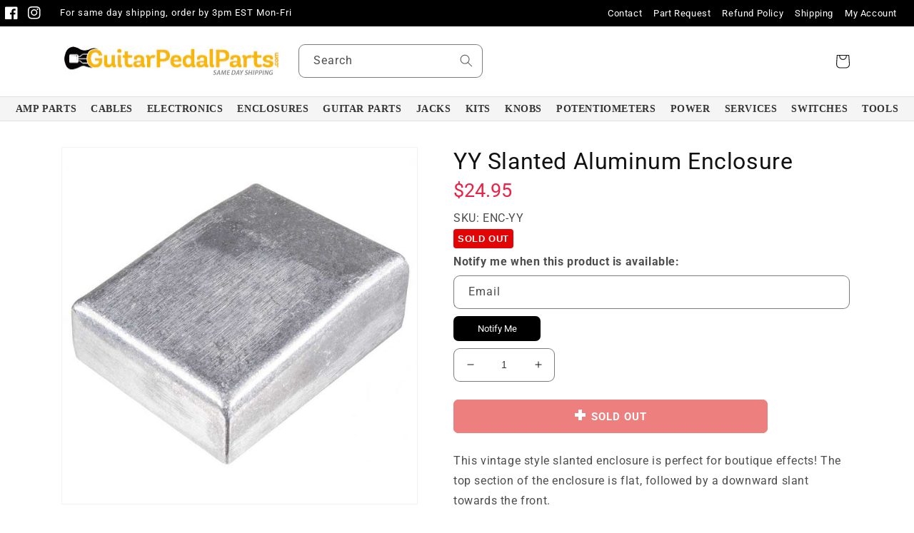

--- FILE ---
content_type: application/javascript; charset=utf-8
request_url: https://searchanise-ef84.kxcdn.com/templates.0w4b8g5b5o.js
body_size: 964
content:
Searchanise=window.Searchanise||{};Searchanise.templates={Platform:'shopify',StoreName:'Guitar Pedal Parts',AutoSpellCorrection:'N',AutocompleteDescriptionStrings:3,AutocompleteShowProductCode:'N',AutocompleteItem:'<li class="snize-ac-odd snize-product ${product_classes}" data-original-product-id="${original_product_id}" id="snize-ac-product-${product_id}"><a href="${autocomplete_link}" class="snize-item clearfix" draggable="false"><span class="snize-thumbnail"><img src="${image_link}" alt="${autocomplete_image_alt}" class="snize-item-image ${additional_image_classes}" style="max-width:70px;max-height:70px;" border="0"></span><span class="snize-overhidden">${autocomplete_product_ribbons_html}<span class="snize-title">${title}</span>${autocomplete_product_code_html}${autocomplete_product_attribute_html}<span class="snize-description">${description}</span>${autocomplete_prices_html}${autocomplete_in_stock_status_html}${reviews_html}</span></a></li>',AutocompleteResultsHTML:'<div style="text-align: center;"><a href="#" title="Exclusive sale"><img src="https://www.searchanise.com/images/sale_sign.jpg" style="display: inline;" /></a></div>',AutocompleteNoResultsHTML:'<p>Sorry, nothing found for [search_string].</p><p>Try some of our <a href="#" title="Bestsellers">bestsellers →</a>.</p>',LabelAutocompleteSku:'SKU',ResultsShow:'Y',ResultsItemCount:50,ResultsShowActionButton:'N',ResultsShowFiltersInTopSection:'N',ResultsDescriptionStrings:0,ResultsUseAsNavigation:'links',SmartNavigationDefaultSorting:'title:asc',SmartNavigationOverrideSeo:'Y',ShowBestsellingSorting:'Y',ShowDiscountSorting:'Y',LabelResultsOutOfStock:'Sold Out',LabelResultsSku:'SKU',CategorySortingRule:"searchanise",Redirects:{"https:\/\/guitarpedalparts.com\/pages\/search-results-page?collection=integrated-circuits-ics":["opamp","op amp"],"https:\/\/guitarpedalparts.com\/pages\/search-results-page?collection=wire":["wire","wiring"],"https:\/\/guitarpedalparts.com\/pages\/search-results-page?collection=switches-momentary":["momentary switch","momentary"],"https:\/\/guitarpedalparts.com\/pages\/search-results-page?collection=foot-switches":["foot switch","footswitch","stomp switch","stompfoot switch"],"https:\/\/guitarpedalparts.com\/pages\/search-results-page?collection=potentiometers":["potentiometer","potentiometers"],"https:\/\/guitarpedalparts.com\/pages\/search-results-page?collection=knobs":["knob","knobs"],"https:\/\/guitarpedalparts.com\/pages\/search-results-page?collection=led-foot-switches":["glow","glowing"]},ColorsCSS:'div.snize li.snize-product span.snize-title { color: #0288D1; }div.snize li.snize-category span.snize-title { color: #0288D1; }div.snize li.snize-page span.snize-title { color: #0288D1; }div.snize div.slider-container.snize-theme .back-bar .pointer { background-color: #0288D1; }div.snize ul.snize-product-filters-list li:hover span { color: #0288D1; }div.snize li.snize-no-products-found div.snize-no-products-found-text span a { color: #0288D1; }div.snize .snize-button { background-color: #0288D1; }#snize-modal-product-quick-view .snize-button { background-color: #0288D1; }'}

--- FILE ---
content_type: application/javascript; charset=utf-8
request_url: https://searchanise-ef84.kxcdn.com/preload_data.0w4b8g5b5o.js
body_size: 10288
content:
window.Searchanise.preloadedSuggestions=['3pdt foot switch','pedal knobs','100nf capacitor','10k resistor','1m resistor','100k resistor','1uf capacitor','1k resistor','1/4 mono jack','1n5817 diode','fluted knob','dc jack','a100k potentiometer','5mm led','pedal enclosure','100uf capacitor','100k potentiometer','1n4148 diode','10uf capacitor','b100k potentiometer','125b enclosure','47uf capacitor','10nf capacitor','4k7 resistor','22nf capacitor','47k resistor','5mm led bezel','1n4001 diode','470k resistor','22k resistor','47nf capacitor','pcb board','33k resistor','2n3904 transistor','4.7k resistor','guitar knobs','b10k potentiometer','1n914 diode','magpie aluminum knob','dpdt foot switch','spst momentary soft touch foot switch','10k potentiometers','led ring','100nf film capacitor','500k potentiometer','220k resistor','100p capacitor','22uf capacitor','4.7uf capacitor','led 3mm','01uf capacitor','50k potentiometers','6.8k resistor','npn transistor','b50k potentiometer','toggle switch','germanium diode','rubber feet','spdt on-off-on toggle switch','1uf film capacitor','film capacitors','022uf capacitor','strip board','220nf capacitor','2.2uf electrolytic','3mm led','power jack','pedal potentiometers','guitar pedal kits','100pf capacitors','1/4 stereo jack','transistor socket','0.1uf capacitor','1m potentiometer','047uf capacitor','470r resistor','9v jack','16mm potentiometer','1nf capacitor','47uf electrolytic','3pdt foot switch with led ring wired','470nf capacitor','2.2uf capacitor','film capacitor','a500k potentiometer','mono jack','trim pot','buffer pcb','input output jack','1k potentiometer','68k resistor','ic socket','470pf capacitor','2n5088 transistor','22 ga wire','2m2 resistor','15k resistor','input jack','a1m potentiometer','op amps','perf board','1n capacitor','b25k potentiometer','dpdt toggle switch','1uf electrolytic capacitor','wah parts','aluminum knob','stereo jack','metal film resistor','bread board','1n34a germanium','b500k potentiometer','2.2m resistor','12k resistor','10nf film capacitor','3pdt foot switch with led ring','100r resistor','470 ohm resistor','100k linear potentiometers','spst foot switch','chicken head knob','led bezel','pointer knob','10uf electrolytic','trs jack','100uf electrolytic capacitor','2k resistor','4.7nf capacitor','spdt on-on','ic tl072','220pf capacitor','2.2nf capacitor','25k potentiometer','500k audio taper','47pf capacitor','orange drop','b250k potentiometer','1n34a germanium diode','250k potentiometer','b5k potentiometer','2.1mm dc jack','ceramic capacitor','d shaft','10n capacitor','pedal kits','pedal knob','battery snap','22uf electrolytic','orange drop capacitors','wah enclosure','1 uf capacitor','guitar pedal parts','1/4 round shaft knobs','1.5k resistor','led foot switch ring','breadboard kit','momentary spdt foot switch','b1k potentiometer','2k2 resistor','d shaft knob','2m metal film resistor','tl072cp dual','8k2 resistor','001uf capacitor','9v power supply','33nf capacitors','10k trimpot','1590bb aluminum','50k trimpot','100k logarithmic potentiometer','20k resistor','1u capacitor','3.3k resistor','enclosure screws','10uf electrolytic capacitor','dip switch','vero board','fluted knobs','2.2k resistor','330k resistor','4k7 1/4w metal film resistor','3mm red led','capacitor 47nf','3pdt switch','red led','battery clip','10m resistor','150k resistors','pedal kit','16mm potentiometer round shaft right angle pcb pins','circuit board','box film capacitor','2n5088 npn','20k potentiometers','220nf box film','10k pot','100uf electrolytic','latching switch','27k resistor','3.3nf capacitor','hookup wire','dust cover','20uf capacitor','jumper wires','100 ohm resistor','39k resistor','pt2399 echo','5k potentiometer','2n2222a npn','mpsa13 transistor','electrolytic capacitor','spst momentary soft','dual op amp','latching foot switch','3k3 resistors','b1m pot','6k8 resistor','a10k pot','9v battery snap connectors','spdt switch','small pointer knob','1590b enclosure','a250k potentiometer','560k resistor','momentary switches','6.8k metal film resistor','foot switch','500k linear','pedal switch','2.1mm dc power jack','stomp foot switch','ic tl074','mirror knob','470pf ceramic','spst momentary','330r resistor','30pf capacitor','1k5 1/4w metal film resistor','22nf film capacitor','5k resistor','100k pot','chicken head','4pdt foot switch','1590xx enclosure','lm741cn op amp','390k resistor','normally closed','500k pot','ne5532 chip','mxr knob','boss pedals','small fluted knob','dust cover 16mm','10 uf capacitor','10u capacitor','8.2k resistors','1590a enclosure','1.8k resistor','b10k 16mm','foot switch cap','10k linear potentiometers','033uf capacitor','2m resistor','dpdt switch','on off on','6.8nf capacitor','680 ohm resistor','guitar knob','51k resistor','560r 1/4w metal film resistor','pointer knobs','guitar pedal knobs','100u capacitor','47r 1/4w metal film resistor','solder solder','56k resistor','220uf electrolytic','rc4558p dual','ceramic disc capacitor','treble bleed','a100k volume','stand offs','klon kit','buffer kits','20k trimpot','47uf electrolytic capacitor','220r resistor','volume pedal','9v battery','solder wire','1n4007 diode','electronics parts','82k resistor','pink knob','6mm knob','true bypass','0.1uf film capacitor','50k pot','78l05 voltage regulator','rubber feet pedal','330pf capacitors','transistor sockets','22uf electrolytic capacitor','1590b black','100 nf capacitors','dunlop crybaby','dc jack external nut','47k 1/4w metal film resistor','820r resistor','150pf capacitors','soft touch switch','b100k 16mm','fuzz face','1k5 resistor','1n4742 diode','magpie knob','1n270 germanium','tl071 single','3mm led bezel','dc power jack','zener diodes','spin fv-1','voltage regulator','22pf capacitors','wah potentiometers','cts potentiometer','buffer circuit','red knob','trs cable','mini switch','100nf capacitors','large knob','1/4 input jack','1n34a diode','clear knob','audio transformer','white knob','1k linear taper','100pf ceramic','spst normally closed','150k resistor','soldering iron','4pdt toggle','black knob','b100k 16mm potentiometer','tap tempo','led foot switch','47nf film','hammond enclosure','foot pedal','amp knobs','25k trimpot','schottky diode','diy kit','680k resistor','560 ohm resistor','120k 1/4w metal film resistor','220uf capacitors','led 5mm','spst momentary soft touch foot switch normally open','dpdt momentary switches','a 50k','68k metal film resistor','3.9k resistor','switchcraft jack','mxr knobs','3pdt pcb','jack nut','led switch','5.6k resistor','glow in the dark','1n4002 diode','shrink wrap','22n capacitor','switch tip','spst latching','green knob','1000uf capacitors','4.7nf film capacitor','boss screw','pcb potentiometer','led light','dc jack internal nut','cream knob','a100k 16mm potentiometer round shaft right angle pcb pins','resistor 33k','a25k pot','390 ohm resistor','guitar pedal knob','100k trimpot','purple knob','cry baby parts','npn transistors','dip socket','b50k 1/4 shaft right angle pcb pins','9k resistor','3 way switch','momentary foot switch','9 volt power jack','0022uf capacitor','pre drilled enclosure','pcb stand offs','2m2 1/4w metal film resistor','10k potentiometer','blend pot','strip board/vero','47 ohm resistor','68n film cap','47p capacitor','aluminum knobs','330 ohm resistor','1k pot','led socket','470r 1/4w metal film resistor','resistor 1k8','audio jack','on off switch','200k resistor','resistor kit','box capacitors','470uf capacitor','bass pedal kit','on on on','metal film resistors','250k audio taper','470k 1/4w metal film resistor','spdt foot switch','10n film capacitor','rat parts','patch cables','ge diode','2n2222a npn transistor','blue knob','9mm potentiometer','fluted knob white','soft switch','1/4 neutrik mono jack','wah pot','3pdt latching foot switch','metal or film','4.7uf electrolytic capacitor','wah inductor','knurled knob','alpha potentiometers','47n capacitor','2n7000 mosfet','1n5817 schottky diode','2.7k resistor','3pdt foot switch pcb pins','120k resistor','47 uf capacitor','true bypass switch','lock washers','box film capacitor box','klone overdrive','8.2k resistor','power supply','1.5m resistor','3 way toggle','22 uf capacitor','spst momentary soft touch foot switch normally closed','fuzz kit','1n film','mosfet transistor','250k pot','spst switch','trs plug','pedal foot switch','input jacks','power jacks','lm op amp','output jack','soft touch','1/4 switchcraft stereo','xlr jacks','small mirror knob','pin header','bi-color led','16 mm potentiometer','1k8 resistor 1/4w','100 pf capacitor','a10k 16mm potentiometer','3pdt board','mxr style knob','10r resistor','422k resistor','100k linear','3pdt led','16mm knob','pedal wire','zener diode','120r resistor','blue led','3mm bezel','3k9 resistor','1/4 mono audio jacks','wiring board','guitar pedal diy complete kit','fuzz face pcb','4.7k 1/4w metal film resistor','stand off','b1k 16mm potentiometer','pedal switches','125b aluminum','switching jack','l pad','470p capacitor','sozo caps','100nf capacitor film','mount xlr jacks','100pf capacitor','box film','push button','guitar pots','1.5nf capacitor','50k audio','fasel inductor','ts jack','1.2k resistor','5mm metal led bezel','yellow knob','62k resistor','1m metal film resistor','220nf film','1000pf capacitors','ohm resistor','stomp pedal switch','6mm potentiometer','volume potentiometer','50k linear','3.3n film capacitor','davies knobs','8 ohm l pad','on on switch','0068uf box','pedal feet','0047uf orange','normally open','pedal parts','mb102 breadboard power module','2k2 1/4w metal film resistor','a250k 16mm potentiometer round shaft right angle pcb pins','mini pot','8 pin socket','60v mosfet','tube screamer','b1m 16mm','cream knobs','5nf capacitor','audio taper','3pdt toggle','b25k right angle','0033uf capacitor','integrated circuit','150 ohm resistor','jack nuts','1k linear potentiometer','5k6 resistor','100k audio taper','volume potentiometers','guitar capacitor','9 volt power','20k potentiometer','1/4 mono plug','switch cover','pc mount foot switch alpha','220uf electrolytic capacitor','purple led','aluminum enclosure','capacitor kit','capacitors 1nf','1/4 stereo trs jack','gold knobs','24k resistor','silicone non-slip adhesive pad','2 2uf electrolytic capacitor','200 ohm resistor','2.2 uf capacitor','a500k 16mm','pedal box','wah pedal','boss switch','neutrik mono','orange led','boss jack','momentary spst foot switch','16k resistor','uf capacitor','22k 1/4w metal film resistor','1 m potentiometer','10k linear','pedal enclosures','reverb kit','220pf ceramic','d9e diode','metal knob','tl074 quad op amp','9v power','10k ohm resistor','pedal screws','10 k resistor','switch cap','delay pedal','104j capacitor','rc4558p dual op amp','on on on switch','d9e nos','22 gauge wire','orange knob','crystal oscillator','22k metal film resistor','9 volt jack','stereo cable','5 way switch','10k 1/4w metal film resistor','rc4558p ic','chorus kit','cloth wire','600 ohm 1:1 audio transformer','8k resistor','a100k 16mm potentiometer round shaft solder lugs','green led','0.1 uf capacitor','100k potentiometers','5k trimpot','magpie aluminum','16mm knobs','male connector','2n2222 transistor','spdt on on','les paul','1u film capacitor','nsl-32 optocoupler','15pf capacitor','15uf capacitor','pushbutton switch','fluted mirror knob','16mm pcb pot','boss rc 20','10 nf capacitor','germanium diodes','3.3m resistor','1k 1/4w metal film resistor','dc plug','150r resistor','les paul kit','mounting hardware','2k7 resistor','8 pin dip switch','resistor 1m','wima box film capacitors','220k metal film resistor','b500k potentiometers','plastic washer','1n270 germanium diode','3pdt latching foot switch solder lugs blue','25k linear potentiometer','momentary spst','transistor 2n2222','47pf ceramic','22 uf electrolytic capacitor','momentary dpdt foot switch','125b aluminum die-cast enclosure','100k audio potentiometer','knurled aluminum knob','1n5817 diode schottky 20v 1a','1 m ohm resistor','10k resistor 1/4w','les paul wiring kit','amp style knob','2k potentiometer','spring switch','b1k 16mm','patch cable','33k 1/4w metal film resistor','foot switches','20 uf cap','50k potentiometer','spst toggle','guitar cable','pre-drilled enclosure','nichicon audio 47uf','2.2n capacitor','pedal spring','foot switch led ring','pot cover','3362p trim','adhesive feet','aluminum die-cast enclosure','spdt toggle','10k trim','led diode','1032l looper','purple knobs','zener 9.1v','0047uf box','jumper wire','4pdt on-on','50k linear potentiometers','cross over','right angle','104 film capacitor','knurled pointer knob','rubber bottom','180k resistor','prototyping pcb board','b1m 16mm pcb mount pot','carbon film resistor','small fluted knobs','wah inductors','polyester film capacitors','3k3 resistor','tag board','1n4148 diodes','pcb mount','1uf orange drop','boost pedal','50k resistor','gorva s90','looper bypass','ac adapter jack','c potentiometer','25k pot','1uf capacitors','1n60p germanium','330nf film capacitor','guitar jack','pro co rat','820 ohms resistance','vintage large pointer knob','100 nf capacitor','pt2399 echo processor','lm741cn single','accutronics digital reverb','10k metal film resistor','small knob','soft touch foot switch','2k pot','mod oil tone cap','1 m trimpot','tl082cp dual','ground lug','d shaft knobs','1/4 pedal jack','bi color led','100k log','6mm shaft','680pf ceramic','33uf capacitors','b10k 16mm potentiometer round shaft right angle pcb pins','digital reverb','delay kit','bucket brigade','wiring board for 3pdt with led','copper wire','0015uf capacitor','king of tone','330uf electrolytic capacitor','split shaft','wah potentiometer','4m7 resistor','ic sockets','switchcraft mono','25 k pot','68uf capacitor','non slip pad','drilled enclosure','1 k resistor','circuit boards','electrolytic capacitors','mini toggle','1/4” round shaft knobs','500k linear taper','wah pots','1m resistor 1/4w','capacitor 15uf','30k resistor','magpie aluminum knob red','33uf electrolytic','50k log potentiometers','9v dc jack','220 ohm resistor','9v battery snap','3pdt foot','22u electrolytic capacitor','chip socket','3pdt switches','9v power supply jack','mod oil tone cap 022 μf','potentiometer cover','fluted knob black','resistor 2m2','resistor 1/4w','header pin','4pdt foot','470ohm resistor','alpha 16mm','metal film capacitor','1n4742a diode','33 ohm resistor','a10k potentiometer pcb','bb pedal enclosure','4.7 uf capacitor','1/4 jack mono','3300pf capacitor','100k b pots','1000uf electrolytic capacitor','spin fv-1 dsp multi effect reverb ic','foot switch with led','mxr style','ab pedal kit','1/4w resistor','10 k trim pot','power plug','10uf audio bi-polar electrolytic capacitor','brown knob','22 nf capacitor','led mounting','1/4 knurled shaft knobs','1m pot','build instructions','50k trim','100k 1/4w resistor','metal knobs','473 047uf film cap','330pf capacitor','2k trimpot','500k audio','stranded wire','pedal board','film cap','mono ts jack','12k metal film resistor','set screw','47pf capacitors','micro switch','10pf ceramic','10 ohm resistor','33pf capacitors','dpdt on-on','16mm right angle','2.2nf film','15n capacitor','14 pin socket','15k 1/4w metal film resistor','022uf box film capacitor','switch spdt','spdt on-off-on toggle switch solder lugs','3pdt foot switch pcb','capacitor 100nf','10k log pot','rotation potentiometers','anti log taper','pcb mounting','1/4 mono ts jack','metal mini dc jack internal nut','bottom plate','022uf capacitance','oil cap','20k pot','knobs glow','1590bb enclosure','50pf ceramic disc','british knobs','volume pot','tc electronics','light plate','soft click','pcb pin potentiometer','dpdt toggle','mn3007 bbd','carbon comp','5mm red led','2n3904 transistors','mod oil','on off pedal switch','1590a aluminum die-cast enclosure','shielded wire','smooth shaft','10u electrolytic capacitor','latching relay','150pf ceramic','1k ohm resistor','model t','4k resistor','15mm knobs','1590lb enclosure','break out','500mh inductor','wah pedal parts','foot switch pcb','screw set knob','right angle pcb','plastic knob','small knobs','22pf ceramic','9v dc battery adapter','100r film resistor','spdt toggle switches','a potentiometers','47uf 25v','stereo plug','silver knob','2.4k resistor','knob d','bc108b npn','20 uf capacitor','a500k 16mm potentiometer','capacitors 10nf','on off','dunlop crybaby replacement parts','1/4w metal film resistor','b5k 16mm','dc int bk','5n capacitor','compressor pedal kit','potentiometer right','220uf capacitor','semiconductor 78l05','spdt on-off-on','33nf capacitor','mono jacks','guitar potentiometers','9v dc','resistor 10k','500k log','distortion pedal','wire black red','spdt on-on toggle switch solder lugs','capacitor 220nf','6k8 1/4w metal film resistor','100nf film','expressive sweep','27k 1/4w metal film resistor','clear knobs','0022uf sozo 500v','led ring red','1k resistor 1/4w','10pf capacitor','led white','dpdt momentary switch','1590bb white','switch caps','78l05 regulator','w taper','anodized aluminum knob','slanted enclosure','schottky diode do-41','enclosed jack','5uf capacitor','1/4 audio jack','integrated circuits','wiring diagram','100r 1/4w metal','2 loop bypass','100k resistor 1/4w','100k trim pot','3.3uf electrolytic','gorva c65','100k log alpha potentiometer','power supply jack','500 ohm resistor','amp knob','5k potentiometers','330nf capacitor','disc capacitors','d9e nos imported germanium diode','right angle potentiometer','4k7 1/4 resistor','560r 1/4w','910k resistor','white knobs','boss switches','50k trim pot','10 n capacitor','19mm knob','momentary dpdt','1590bbs aluminum','tone capacitors','foot switch caps','100k metal film resistor 1/4w','pcb pins','3pdt momentary','250k audio taper potentiometer','1k trimpot','power switch','red knobs','hook up wire','2000ma 9v dc center negative right angle power adapter','pre bond wire','015uf capacitor','capacitor 33nf','pedal jack','68k resistor 1/4w','5mm bezel','ec 47uf','daisy chain','noise gate','5.1v zener','1m ohm resistor','b25k 16mm','220pf capacitors','3 way pedal switch','current limiting resistor','3 foot switch with led ring','b2m potentiometer','a1k pot','78l05 5v voltage regulator','guitar wire','600 audio transformer','yellow led','4.7n film capacitor','resistor pack','res 330k','2.2k 1/4w','pedal case','470uf electrolytic','semiconductor 2n5088','lead wire','enclosure backing','solid wire','fuzz pcb','9v plug','soft touch switches','pink knobs','10 k pot','9 v dc','100k linear potentiometer','breadboard jumper','knobs screws','30p capacitor','7.5k resistor','stomp foot pedal','a1m pot','diode schottky','b potentiometer','015uf orange','right angle pcb pins','47 nf capacitor','resistor 200k','magpie aluminum knob black','chorus potentiometer','knob insert','10k audio taper','metal led bezel','1/4 neutrik stereo jack','aluminum enclosure box','treble boost','pedal nuts','capacitor 680 pf','50k taper 24mm guitar amp potentiometer','1n5239b diode','large pointer knob','film resistor','capacitor 1uf','1 uf electrolytic','2nf capacitor','50pf capacitor','50 k pots','right angle 16mm','on off on toggle','guitar knobs led','dpdt on/on','switch pcb','1n4004 diode','25k audio','hex nut','neutrik stereo','push button on switches','res 10k','047uf box film','5mm led diffused','led washer','glow in the dark knob','fv-1 spin ic','brass knobs','pedal pots','500k trimpot','a500k pot','1m c potentiometer','ceramic disc','spdt latching','filter capacitor','guitar pedal feet','step bit','20mm knob','100k a potentiometer','knurled pointer','guitar input jack','pedal potentiometers 500k','instruments rc4558p','boss light','box capacitor','metal film','a10k potentiometer','1uf film','led ring washer','guitar switch','transistor mpsa13','brass sleeve','dpdt momentary','1/2w resistors','50 nf capacitor','tube amp','1 ohm resistor','100 k resistor','tl072 dual','6.8n capacitor','a100k 16mm potentiometer','6.35mm knob','long shaft pot','tr jack','bonded wire','10k b pot','27pf capacitor','fluted knob cream','3.5mm in','round enclosure','linear pot','5pf ceramic','1m 1/4w metal film resistor','toggle switches','dpdt on on','470pf capacitors','2.2 m resistor','power input','no load','boost instructions','audio power amplifier','potentiometer round shaft right angle pcb pins','rgb led','3mm led diffused','b100k 16mm potentiometer round shaft right angle pcb pins','3mm red','50k 16mm potentiometer','500k potentiometers','12k 1/4w metal film resistor','1m trimpot','2m potentiometer','dpdt relay','a250k 16mm','rat pedal casing','stereo potentiometer','5mm led clear','rat pedal','wima box','50k log','300 pf capacitor','24mm knob','drill bit','darlington transistor','a500k 3/8 cts guitar potentiometer knurled shaft','gold switch','pedal click','wah wah','metal enclosure','100 pf ceramic cap','ac jack','small enclosure','14-pin ic socket','dc power','25k linear','22n film capacitor','magpie knobs','polyester capacitors','100 uf electrolytic','b25k 16mm potentiometer','no momentary','led rings','mn3007 bbd bucket brigade delay chip','1/4 stereo plug','47k 1/4w','selector switch','10k log','dc jack plugs','10 uf electrolytic capacitor','trimpot 25k','2uf capacitor','1uf box film capacitor','wiring board for 3pdt','large knurled aluminum knob silver','bi-polar electrolytic','b1m 16mm potentiometer round shaft right angle pcb pins','usb ports','toggle switch nuts','22r resistor','1/4 mono jacks','100k audio','6k resistor','20u capacitor','100k 1/4w metal film resistor','1590bbs enclosure','guitar parts','22 ohm resistor','gold knob','15uf box film capacitor','16mm pot','res 1m','250k linear','0068uf capacitance','dpdt toggle switch on on on','log potentiometer','20k trim pot','dc jacks','wah kit','1/4 in stereo jack','resistor 1k','bypass switch','knurled shaft','1/4 round shaft','no indicator','audio grade capacitors','511k resistor','guitar pedal','1/4 trs jack','prs electronics','wah gear','green knobs','330uf 25v','amp kit','single pole double throw momentary','3k resistor','small pointer knob knurled shaft','1m potentiometers','51k metal film resistor','binding post','silicone non-slip','white enclosure','1n cap','battery connector','1.5pf capacitor','set screw knobs','resistor 100k','carbon film','3pdt latching','10k b potentiometer','1k ohm','echo processor','spst normally open','pc board','1nf film capacitor','mic stand parts','dc adapter','alligator test','680pf capacitor','2.2uf electrolytic capacitors','dust covers','a/b switch','12mm led ring','10k audio taper pot','die-cast enclosure','knobs mxr','distortion kit','3pdt with bi-color led','6.35mm knobs','case for pedal','13k resistor','soldering tip','guitar buffer','switch craft','150r resistor 1/4w','100uf 25v','47nf capacitor box','led foot','500k c','foot switch led','small fluted','magpie aluminum knobs','b200k linear','dpdt on on on','2.2nf capacitors','momentary spdt','replacement knobs','replacement screws','toggle switch tip','spdt toggle switch','alpha pot','knob knurled','500k b pot','jack plate','1/4 trs cable','style knob','mini toggle switches','1n34a diodes','witch hat','white led','pcb kit','aluminum die-cast enclosures','kill switch','9v snap','steel enclosure','pot knobs','1m linear potentiometers','1m ohm potentiometer','potentiometer pcb','power supply input','pedal pi','res 560r','potentiometer knob','chicken head knob black knurled shaft','5mm led blue','silent switch','click switch','alpha a100k','2n7000 mosfet transistor 60v','toggle switch spdt','bi-polar audio grade electrolytic capacitor','foot switch clear','dual pot','pcb pots','bi color','plastic enclosure','seismic shift','delay pcb','single op amp','0068uf capacitor','12v zener','0033uf box','250k linear potentiometers','fasel inductors','lava cable','68 ohm resistor','1uf cap','cry baby','1000pf capacitor','silent switches','enclosure feet','ts connector','10k logarithmic pot','spst toggle switch','amp style','12 mm pot','power input jack','wah/volume potentiometer','3.3k 1/4w metal film resistor','fluted knob red','5v voltage regulator','100uf nichicon audio grade electrolytic capacitor × 1','on on','momentary switch','trimpot 1m','100k a','guitar volume knob','1n4 diode','125b guitar pedal','100k log 16mm potentiometer','push on','1/4 enclosed jack','2.1mm dc','cap 10u','5k 1 resistor','pot 100k','pcb spring switch','diy pedal kit','180 ohm resistor','dc power connectors','10n cap','ec 1uf','magpie aluminum knob blue','stereo input jack','mini switches','resistor 470k','capacitor 100p','diode 1n4148','dip switching','10k ohm','stomp switch','blue led switch','blue knobs','bbd bucket','2.7k 1/4w resistor','hat knob','momentary pcb spring switch','powder coated enclosure','3mm yellow led','switch ring','250k linear taper','commonly 1590b','knobs bronze','op amp chip','guitar cables','led washers','ge transistor','resistor 470ohm','47u cap','mod kit','pcb pot','alpha 3pdt switch','momentary normally open','mirror knobs','3m3 resistor','switchcraft output jack','w pots','delay ic','mod oil tone cap 022','button cap','tone knobs','res 820r','1n5817 do-41','normally open momentary','spdt momentary','5k linear','capacitor ceramic','1pf capacitor','right angle pot','led 3pdt','trapezoidal enclosure','5k linear taper pot','4k7 resistor 1/4w','16mm right angle pcb','0022uf box','a 5k','op amp','enclosed mono jack','1590xx red','pot a100k','soft switches','5mm bezel mtl','relay switch','knob for','bare enclosure','right angle ts','9v ac adapter','audio jacks','0.1uf film','pedal rubber feet','1/4 enclosed jack lugs','a250k split shaft','1590lb aluminum die-cast enclosure black powder coated','anodized aluminum','5k trim pot','nf capacitor','47r resistor','a100k pot','16v electrolytic capacitor','1k b','3.9k 1/4w metal film resistor','500 k pot','3pdt foot switch with led ring red','res 511k','transistor 2n2222a','a100k 16mm','volume knobs','sozo capacitors','5pf capacitor','buffer kit','potentiometer 100k','4ua electrolytic','1k metal film resistor','3pdt blue','01uf sozo','latching spst','4.7n capacitor','pf capacitor','470 ohm resistors','potentiometer adapter sleeve','resistor 4k7','led red','600 ohm 1:1 audio transformer 200mw','fluted knob blue','022uf sozo 500v','5u capacitor','b10k linear','100k b','led foot switch ring red','linear taper','1m audio taper','film caps','spst momentary foot switch','1590a aluminum die-cast enclosure black powder coated','47uf capacitors','150pf box film','vintage knobs','cts 250k','led mount','foot pedal switch nut','alpha b100k','1m linear','5k pot','0047uf capacitance','shaft knob','pin socket','rubber washers','5k trim','black enclosure','5mm led red','guitar volume','1590g aluminum die-cast enclosure','a 100k','16 mm knobs','semiconductor 2n3904','3mm blue led','ne5532p ic chip dual','alpha b50k','ic chip','100u electrolytic','pot knob','switchcraft toggle','7.2mm capacitor','cd4047 monostable','bourns trim','metal box','pcb stand','a500k 16mm potentiometer round shaft right angle pcb pins','normally closed momentary switch','carling switch','wah pedal enclosure','jack mono','reverb pcb','bi-polar audio grade','1590n1 size','001uf orange drop capacitor','plastic nut','n channel','001 uf capacitor','ec 1uf gen','potentiometer knobs','boss pedal screw','knob clear','cts linear','chicken head knobs','50k audio taper','1uf 50v','power supply for mod pedal','2.2k 1/4w metal film resistor','switch orange','dc cable','adhesive pad','w20k 16mm potentiometer','resistors 100k','plastic spacers','foot switch 6 lug','component kit','9 volt battery','fuzz kits','guitar pedal pushbutton','pickup gibson','1k resistors','shielding cable','d knob','5k trim-5k potentiometers','guitar 15k resistor','20mhz crystal','10k linear potentiometer','amp feet','22uf film polyester','led hold','1uf capacitor film','pc board switch','1590b aluminum die-cast enclosure','pre drilled','magpie red','a250k pot','diffused led','5mm led diffused yellow','330pf ceramic','3.3nf film','wah pedal kit','semiconductor 1n4148','1 uf cap','20uf electrolytic','4.7 nf capacitor','b1m potentiometer','audio potentiometer','led bi-color','1n4733a diode','68pf capacitors','awg wire','1m resistors','neutrik jack','on-on-on switch','2.2 k resistor','dpdt on-on toggle switch solder lugs ×','250 k pot','033uf box','toggle switch cap','pcb sb','three way switch','round rubber feet','momentary 3pdt','b50k 16mm','double throw double pole','50k log pot','pedal bottom','100k linear taper','red wire','od1 circuit','w20k 16mm','10µf capacitor','3.3v step down buck module','100u electrolytic capacitor','22nf 63v capacitor','led knob','01 film capacitor','knurled potentiometers','lava guitar cable','4.7uf electrolytic','1n4742 zener','klone pedal','potentiometer a1m','ic chip mount','linear potentiometer','jack in','1590b aluminum die-cast enclosure × 25','kit reverb','dc in jack','the magpie','1n914 a','overdrive guitar pedal diy complete kit','gauge wire','hex screws','c pot','716p capacitors','1590b aluminum','p bass','tone pot','47n film capacitor','8-pin dip','1mohm resistance','signal diode','led potentiometers','4ua capacitors','boost pedal diy kit instructions','068uf capacitors','battery adapter','channel switch','1n270 diode','in/out jack','mini jack','wiring kit','reverb instructions','3.3 n capacitor','polypropylene capacitor','b5k 16mm potentiometer','led kit','400 hole breadboard','switch integrated led','pcb foot switch','35v capacitors','2.1mm dc plug','pot b10k','potentiometer a100k','ceramic capacitors','capacitor kits','switch for pedal','square jacks','a 25k','top hat knobs','spdt on-off','aluminum knob silver','1n4742 semiconductor','wha wha parts','9v jacks','1/4 mono audio','knob blue','distortion diy kit','3pdt latching foot switch with solder lug','25pf tolerance','spst foot switch nc','operational amplifier','speed knob','tag strip','reverse polarity','dc external','carbon resistor','bass fuzz','switchcraft ts mono jack','am knobs','dpdt foot','to electronic','5mm led diffused green','100k pots','100k ohm resistor','1.8k 1/4w 1% metal film','500k guitar potentiometers','pedal capacitors','gorva s90 aluminum enclosure black','9v led','red blue','fuzz face pot','50k logarithmic','4 pin conn header','3pdt foot switch solder lugs','kth k wh','solder iron','input output','tube pcb','mxr style large knob','1uf electrolytic','9v battery connector','switch with led rings','2k 1/4w metal film resistor','film capacitor 100nf','pedal ring and','2.7k ohm resistor','12v dc','1/4 ts jack','01uf box film capacitor','dc in','22k potentiometers','3pdt foot switch with led','tone cap','1/4 shafts knobs','blue switch','a 500k','knob white','foot switch ring','lumberg dc jack','1/4 stereo jacks','1 1/4 in stereo jack','3pdt foot switch with led ring red/blu','pedal jacks','knob pink','speaker cable','1/4 stereo cable','red switch','guitar wiring upgrade kit','ring led','trim potentiometer','alpha pots','b 10k','200v capacitor','octave fuzz','22uf electrolytic capacitors','step drill','external nut','22u capacitor','color knobs','knob red','3pdt with led','rev log','560r resistor','socket female connector','spst momentary normally closed','power amp','long shaft','strip board pcb board','2m2 resistor 1/4w','spdt momentary foot switch','volume pedal potentiometer','1n5817 schottky diode do-41','square plugs','spst switch toggle','led bezel 5mm','2n3904 semiconductor','3pdt foot switch with led ring wired green','polyester film','momentary foot switch normally open','1 film capacitor','gorva dpdt','diode nos germanium','100uf 16v','3.3uf capacitor','4pdt toggle switch','buffer pedal','100nf capacitor 104','octave kit','8 pin plug','10k ohm potentiometer','momentary normally closed','pedal board power','guitar pedal cables','1590dd aluminum','16mm potentiometers','50k linear taper pot','treble bleed potentiometers','9v power jack','mode switch','transistor switch','10nf polyester capacitors','output plug','1/4 switchcraft stereo trs jack 12b','schematic diagrams','68pf ceramic','battery clip external','electrolytic capacitor 2.2uf','150 pf cap','tl071 single op amp','1m ohm','250k audio','pedal input jack','2.2uf electrolytic capacitor','log pot','cap 1uf','alpha b10k','klon knobs','pt2399 mounting','a500k pcb','single pole double throw','audio 16mm','9v connection','input jack mono','500k a','dpdt on on switch','yellow led switch','clipping diodes','anti log','16 pin socket','2k trim','soft momentary','a100k right angle','capacitor 2uf','gorva design','10uf 35v','10k b','memory man','mxr large knobs','for a 9v power supply a 470ohm or greater resistor should be used or the leds could be damaged','dc power supply','resistor ohm','15k film','led knob\'s','allen wrench','film box','solderless led connect','0 ohm resistor','dc jack nut','rcv connect','3pdt foot switch with led ring green','cts 500k guitar','vintage capacitor','toggle caps','led solder','solder thicker','a 1k','foot switch nut','k resistor','bi-polar capacitors','mustard cap','001uf polypropylene film capacitor','3uf capacitor','1590xx aluminum die-cast enclosure black','3 position switch','pot b1k','bourns 3362p 10k','lp nut','toggle switch solder lugs','12mm potentiometers','chicken head knob cream','3pdt wiring board','latching spdt','pick up','line 6 parts','guitar pedal tremolo','100 capacitor for guitar','trimpot bourns','toggle tip','18v power jack','ac power','gold plated jacks','pot 500k','clear enclosure','snap in','white knobs guitar','capacitor 015uf','1/4 round shaft pots','6.8k 1/4w metal film resistor','tool kit','dc jack 2.1mm','red led 5mm','normally open spst','chicken knob','capacitor 47uf','guitar capacitors','10pf 50v capacitors','potentiometer a500k','ring mod','right angle pcb pins potentiometer','2.5mm capacitor','1m b','guitar boards','flexible jumper wires','foot switch soft','breadboard wires','res 150r','pcb switch','capacitor nf','case for','ohm we','120r 1/4w metal film resistor','three way switches','anodized aluminum knob silver','enclosure 125b','power module','audio taper 500k','1/4 plug stereo','spst momentary boss','toggle switch on-on','normally closed momentary soft','a500k potentiometer 16mm','b50k 16mm potentiometer','pointer knob blue','did screw','led footswitch','ts mono plug','electrolytic capacitors uf','dpdt switches','5kohm linear taper potentiometers','1u film','in out jack','shaft pedal potentiometers','1 m reverse','epcos box film capacitors','switchcraft mono ts jack','10u electrolytic capacitor 5mm','potentiometers pcb','0.1uf box film capacitor','1n resistor','solder pin 3pdt switch','switch board','alpha 1m','switch dpdt','rat clones','guitar switch tip','flat screw','1k 16mm','light blue knob','500k linear pot','100 kohm potentiometers','47uf 16v','1k metal film','pedal knob re','82pf capacitors','resistor 2m','wah enclosures','analog delay','2 way switch','pickup switch','halo inductor','diy pedal','stable 10 pin','foot switch momentary','a 50k potentiometers','small pointer knob black knurled shaft','22uf bi-polar capacitor','capacitors 10n','1uf box','plastic bezel','nc momentary','cap nf','10uf 25v','jack dc','100 a potentiometers','foot switch with led ring','2k ohm resistor','10 uf 50v cap','center pin dc jack','knob black','100k trim','mini me','electrolytic capacitor 100uf','dip 8 chip','linear potentiometers','b250k pot','100k ohm','switch knob','vintage knob','pedal caps','trim pots','5mm clear led bezel','220k 1/4w','prototyping pcb','10k ohms','1/4 pcb mount jack','capacitor electrolytic','lumberg brand','guitar pedal switches','spdt pushbutton','fluted dark blue','100k metal film resistor','toggle mini','wah feet','5mm blue led','c potentiometers','silver knobs','strip extension','guitar input','knob green','dunlop wah','yellow knobs','electrolytic 5mm','3300pf capacitors','2 2nf 0022uf capacitance','spst momentary switch','68k 1/4w metal film resistor','3 3uf capacitance 50v 20%','3pdt foot switch for','enclosed jacks','1590dd enclosure','drill template','715p series','dpdt pcb pushbutton switch','spst momentary no','18v capacitor','output jack plate','100r film','50 ohm resistor','1590bbm enclosure','mini dc jack','1/4 stereo plugged','orange drop cap','bronze knob','wah pedal potentiometers','5 1v zener','cap for dpdt pushbutton','1u cap','5mm led diffused blue','black switch','20pf capacitors','470k resistors','1590xx aluminum die-cast enclosure','015uf box film capacitor','22n film','5 mm led','220r metal film resistor','led bright','22p ceramic','power adapter','dual channel operational amplifier','momentary so ring','5mm capacitors','input jack nut','screws for','bourns 3362p','cream vintage','1k 1/4w','a 100k pot','b150k linear','zener diode 1n4742','6 8k resistor','capacitor 10n','wima capacitor','diode 1n914','3 position toggle switch on on','022 uf capacitor','soft touch momentary switch','knob gold','knobs 24mm','reverb module','copper board','audio pot','pcb jack','3 pin latch switch','100k 16mm','dual channel','10k 16mm potentiometer round shaft right angle pcb pins','capacitor box','momentary soft touch','27r resistor','b25k 16mm potentiometer round shaft right angle pcb pins','large knobs','footswitch led','240k resistor','4pdt switch','momentary soft touch foot switch','pedal output jack','1k ohm potentiometer','prs style','22uf film','16v nichicon','volume knob','black pointer knob','5mm white','mpsa13 npn','25v 100uf capacitor','3.9k film','clear pointer knobs','film capacitor 3.3n','10uf bi-polar','10k resistors','lock washer','plastic foot switch','50k c','looper enclosure','grey knob','3pf capacitor','16mm potentiometer b100k','dual lock','black knobs','tone knob','2 1/4 input jacks','dc connector','1/4w metal film resistor 470','material stripper','0015uf box','super switch','stress relief','100k ohm linear taper potentiometer','metal mini dc jack','res 1m5','top hat guitar knob','rubber wah feet','5mm led green','plastic nuts','4.7k metal film resistor','mod oil tone caps','dc nut','mounting nut','knobs guitar pedal','schottky diodes'];

--- FILE ---
content_type: text/javascript
request_url: https://storage.googleapis.com/shipping-promise.appspot.com/scripts%2Fguitar-pedal-parts.myshopify.com%2Frasc-1703137079894.js?shop=guitar-pedal-parts.myshopify.com
body_size: 6704
content:
function _0x4057(){var _0x3a7438=['hsl(0,\x20NaN','}\x20if\x20you\x20o','RuKUg','<span\x20clas','s=\x22revival','LUAPF','fQyrT','tdown-day\x22','LXuer','dMMHB','RKMTq','91889fPRVMB','classList','cJqdV','TGvwI','8|6|2|0','rder\x20in\x20th','ddcoA','.000Z\x22,\x22en','qVqUl','nLSAj','PmAXb','lor:\x20hsl(2','12LDaQsM','.807Z\x22,\x22en','ByYHr',',{\x22begin\x22:','centElemen','rder\x20now.','\x222024-02-1',':00.084Z\x22}','wn-','padding','oWaRj','long','CseSn','getHours','HyeCv','7|1|5|3|4|',':00.219Z\x22}','.463Z\x22,\x22en','now','[{\x22begin\x22:',':00.971Z\x22}',':00.075Z\x22}','\x222024-01-1','MtCEW','\x222024-10-1','d\x22:\x222023-1','JyQZM','getTime','\x20minutes','1-28T06:00','floor','2-25T06:00','|3|5|2|0|8','beforeend','xSNgl','div','25%);font-','(201.49253','length',':00.667Z\x22}',';\x22>','\x222024-11-1','tPpbC','getFullYea','OLZyN','0-14T05:00','tdown-time','ent','abs','tApeT','5-27T05:00','1-01T06:00','HJlfp','uWNXw','64510AUfhyI','700059tTmlQN','d\x22:\x222024-0','setDate','.043Z\x22,\x22en','\x20hours\x20','gwhRH','wSyUJ','3|14|4|8|5','00%,\x2046.25','e\x20next\x20{ti','|15','in-stock-b','OHGDz','forEach','LSZjn','right','3231588nsxuSt','ring','r\x22\x20style=\x22','.593Z\x22,\x22en','911530SiprIk','split','7|3|5|2|6|','.572Z\x22,\x22en','9T05:00:00','9-02T05:00','2390328uhmnOx','ById','XaSUG','1-11T06:00','\x222024-06-1','getMinutes','bIdSS','.419Z\x22,\x22en','toString','end','2-28T06:00','parse','gaVZo','YMMMY','getElement','AXorh','oYzuM','n=\x27/cart\x27]','9|3|10|7|1','%);font-we','KxdRs',':00.852Z\x22}','me}.','2-19T06:00',':00.497Z\x22}','fcMbV','NPoLO','7-04T05:00','\x222024-11-2','BPIVq','0px','style','torAll','7T05:00:00','HgOHj','</span>','WqeJC','1674axvrqa','tHgeF',':00.017Z\x22}','getSeconds','VTmGl','ctSaw','GsuUq','7761193,\x201','getDay','aISDv','URAXN',':00.873Z\x22}','DRcgg','\x20style=\x22co',':00.768Z\x22}','NVibV','uzVKr','FjoZl','form[actio','d\x22:\x222024-1','break-word','tCBRi','lSscN','.563Z\x22,\x22en','VhMXi','8T06:00:00','celSd','731343282,','InNCs','.899Z\x22,\x22en','tomorrow','mrvYd','createElem',':00.891Z\x22}','\x222024-12-2','uutWB','toLocaleSt','cFJCe','querySelec','1-15T06:00','3T06:00:00','innerHTML','RDMCu','iqMAV','4T05:00:00','6|9|10|1|7','9T06:00:00','ebIQr','{day}','insertAdja','bxSRu','revival-ap','jZASW','getDate','uTdmh','default','5T06:00:00','04.1791044','(((.+)+)+)','color','weight:\x20bo','\x222023-12-2','overflowWr','1T06:00:00','\x222024-07-0','YQegJ','gnFmK','replaceAll','%,\x200%)','dZmKL','TseJe','BdnfH','left','5448499ngUTUJ','QdKxZ','begin','fGFVZ','2T05:00:00','16|2|17|11','PIKyZ','cJRLE','color:\x20hsl','cfZUb','VWJnM','\x222024-01-0','\x222024-05-2','add','WGPwe','.297Z\x22,\x22en','IdwYd','XLVIk','zaSat','sGbhG','ubble','.322Z\x22,\x22en','jifDH',':00.000Z\x22}','Ships\x20{day','|0|6|12|1|','6NtFnlu','XMfHl','DyoTy','textAlign','today','RUFzb','iKcOF','.408Z\x22,\x22en','obvNa','afterend','apply','\x20100%,\x2046.','lfdyO','.314Z\x22,\x22en','WETkg','1|4|0','constructo','getMonth','EAaUN','6-19T05:00','\x222024-09-0','-apps-coun','ps-countdo','ld;\x22>',':00.465Z\x22}','search','NFvSx','{time}','ight:\x20bold'];_0x4057=function(){return _0x3a7438;};return _0x4057();}var _0x588832=_0x28b4;(function(_0xb24a1a,_0x60cfb2){var _0x405a7e=_0x28b4,_0x16d372=_0xb24a1a();while(!![]){try{var _0x58825c=parseInt(_0x405a7e(0x14c))/(0x166a+0x3*0x644+-0x2935)+parseInt(_0x405a7e(0x124))/(0x484*0x1+0x5*0x5b6+-0x2110)*(-parseInt(_0x405a7e(0x18f))/(-0x128e+-0x1*-0xc61+0x30*0x21))+parseInt(_0x405a7e(0x19f))/(0x9e9*-0x3+-0x74*-0x44+-0x111)+-parseInt(_0x405a7e(0x1a3))/(0x26cc+0x1*-0x17fe+-0x2f5*0x5)*(-parseInt(_0x405a7e(0x158))/(-0x1af*-0x7+0x177*0x3+0x814*-0x2))+parseInt(_0x405a7e(0x10a))/(-0x1736+0x1feb+-0x8ae)+parseInt(_0x405a7e(0x1a9))/(0x7*-0x57b+0x2605*0x1+0x60)+-parseInt(_0x405a7e(0xc1))/(-0x6e4+-0xbab+0x55*0x38)*(parseInt(_0x405a7e(0x18e))/(0x86d+-0x1864*-0x1+0xaed*-0x3));if(_0x58825c===_0x60cfb2)break;else _0x16d372['push'](_0x16d372['shift']());}catch(_0x5d39a9){_0x16d372['push'](_0x16d372['shift']());}}}(_0x4057,-0xa0be4+0x1ba*0x542+0x7b4f1));const holidayString=_0x588832(0x16b)+_0x588832(0xfe)+_0x588832(0xf9)+_0x588832(0xd8)+_0x588832(0x171)+_0x588832(0x177)+_0x588832(0x16d)+_0x588832(0x15b)+_0x588832(0x115)+_0x588832(0x100)+_0x588832(0x1a2)+_0x588832(0x190)+_0x588832(0x18b)+_0x588832(0xb4)+_0x588832(0x15b)+_0x588832(0x16e)+_0x588832(0xf9)+_0x588832(0x169)+_0x588832(0x190)+_0x588832(0xe8)+_0x588832(0x16c)+_0x588832(0x15b)+_0x588832(0x15e)+_0x588832(0xef)+_0x588832(0x159)+_0x588832(0x190)+_0x588832(0xb3)+_0x588832(0xcf)+_0x588832(0x15b)+_0x588832(0x116)+_0x588832(0xbd)+_0x588832(0x12b)+_0x588832(0x190)+_0x588832(0x18a)+_0x588832(0x13c)+_0x588832(0x15b)+_0x588832(0xa0)+_0x588832(0x1a7)+_0x588832(0x119)+_0x588832(0x190)+_0x588832(0x137)+_0x588832(0xcc)+_0x588832(0x15b)+_0x588832(0x101)+_0x588832(0xed)+_0x588832(0x131)+_0x588832(0x190)+_0x588832(0xb7)+_0x588832(0xc3)+_0x588832(0x15b)+_0x588832(0x138)+_0x588832(0x10e)+_0x588832(0xde)+_0x588832(0x190)+_0x588832(0x1a8)+_0x588832(0x17f)+_0x588832(0x15b)+_0x588832(0x170)+_0x588832(0xed)+_0x588832(0x11f)+_0x588832(0xd4)+_0x588832(0x185)+_0x588832(0x168)+_0x588832(0x15b)+_0x588832(0x181)+_0x588832(0x100)+_0x588832(0x1a6)+_0x588832(0xd4)+_0x588832(0x9f)+_0x588832(0xe2)+_0x588832(0x15b)+_0x588832(0xb8)+_0x588832(0xda)+_0x588832(0x192)+_0x588832(0xd4)+_0x588832(0x175)+_0x588832(0xb1)+_0x588832(0x15b)+_0x588832(0xe3)+_0x588832(0xf9)+_0x588832(0xa3)+_0x588832(0xd4)+_0x588832(0x177)+_0x588832(0x15f)+_0x588832(0x15b)+_0x588832(0xfe)+_0x588832(0xe9)+_0x588832(0x153)+_0x588832(0x171)+_0x588832(0xa6)+_0x588832(0x121)+']';var holidays=JSON[_0x588832(0xa7)](holidayString);holidays[_0x588832(0x19c)](_0x248e0f=>{var _0x340038=_0x588832;_0x248e0f[_0x340038(0x10c)]=new Date(_0x248e0f[_0x340038(0x10c)]),_0x248e0f[_0x340038(0xa5)]=new Date(_0x248e0f[_0x340038(0xa5)]);});function _0x28b4(_0x405772,_0x28b49e){var _0x338399=_0x4057();return _0x28b4=function(_0x1d6d05,_0x2adc45){_0x1d6d05=_0x1d6d05-(0x1677+0xd24+-0x22fe);var _0x8a90f3=_0x338399[_0x1d6d05];return _0x8a90f3;},_0x28b4(_0x405772,_0x28b49e);}const activeShipDays=[![],!![],!![],!![],!![],!![],![]];var shipDayLabel=_0x588832(0x128);function isHoliday(_0x69763b){var _0x4548e1=_0x588832,_0x23a668={};_0x23a668[_0x4548e1(0x184)]=function(_0x4292cc,_0x357aac){return _0x4292cc==_0x357aac;},_0x23a668[_0x4548e1(0x18c)]=function(_0x269079,_0x5025e7){return _0x269079==_0x5025e7;};var _0x350a9b=_0x23a668,_0x592fd6=![];const _0x4ef842=new Date();return holidays[_0x4548e1(0x19c)](_0x482ee2=>{var _0xe18a66=_0x4548e1;_0x350a9b[_0xe18a66(0x184)](_0x482ee2[_0xe18a66(0x10c)][_0xe18a66(0xf6)](),_0x69763b[_0xe18a66(0xf6)]())&&_0x350a9b[_0xe18a66(0x184)](_0x482ee2[_0xe18a66(0x10c)][_0xe18a66(0x135)](),_0x69763b[_0xe18a66(0x135)]())&&_0x350a9b[_0xe18a66(0x18c)](_0x482ee2[_0xe18a66(0x10c)][_0xe18a66(0x183)+'r'](),_0x69763b[_0xe18a66(0x183)+'r']())&&(_0x592fd6=!![]);}),_0x592fd6;}function isRegularShipDay(_0x3ad470){var _0x5287fb=_0x588832;return activeShipDays[_0x3ad470[_0x5287fb(0xc9)]()];}function getNextShipDay(){var _0x1f56d6=_0x588832,_0x34e094={'XMfHl':function(_0x44951a,_0x45b084){return _0x44951a>=_0x45b084;},'AXorh':function(_0x3081ab,_0x42999e){return _0x3081ab<=_0x42999e;},'KxdRs':function(_0x24b07f,_0x4283fd){return _0x24b07f+_0x4283fd;},'BPIVq':function(_0x3a7cbf,_0x1d7c4a){return _0x3a7cbf+_0x1d7c4a;},'oYzuM':function(_0x19990f,_0x45b965){return _0x19990f<_0x45b965;},'DyoTy':function(_0x296316,_0x54d61a){return _0x296316(_0x54d61a);},'IdwYd':function(_0x30af04,_0xc21667){return _0x30af04+_0xc21667;},'tHgeF':function(_0xae4b9b,_0x242305){return _0xae4b9b>_0x242305;},'aISDv':function(_0x37bb4e,_0x3c09f7){return _0x37bb4e-_0x3c09f7;},'cfZUb':function(_0x4c3150,_0x4d6cf3){return _0x4c3150+_0x4d6cf3;},'celSd':_0x1f56d6(0xf8),'JyQZM':_0x1f56d6(0x163)},_0x292d6d='',_0x38e602=new Date();_0x38e602[_0x1f56d6(0x191)](_0x34e094[_0x1f56d6(0xb0)](_0x34e094[_0x1f56d6(0xb9)](_0x38e602[_0x1f56d6(0xf6)](),0xcd*-0x1a+0x1081+0x453),0x12fe*-0x2+-0x21bc+-0x18*-0x2fd));for(i=0x1c1+0x4b7*0x3+-0xfe5;_0x34e094[_0x1f56d6(0xac)](i,-0x154f+0x1cf+-0xb*-0x1e7);i++){var _0x427010=!![];holidays[_0x1f56d6(0x19c)](_0x5b5cc8=>{var _0x31dcbc=_0x1f56d6;_0x34e094[_0x31dcbc(0x125)](_0x38e602,_0x5b5cc8[_0x31dcbc(0x10c)])&&_0x34e094[_0x31dcbc(0xab)](_0x38e602,_0x5b5cc8[_0x31dcbc(0xa5)])&&(_0x427010=![]);});if(_0x427010){if(_0x34e094[_0x1f56d6(0x126)](isRegularShipDay,_0x38e602))break;}_0x38e602[_0x1f56d6(0x191)](_0x34e094[_0x1f56d6(0x11a)](_0x38e602[_0x1f56d6(0xf6)](),0x55*-0x3d+-0x5*-0x6c5+-0xd97));}return _0x34e094[_0x1f56d6(0xc2)](_0x34e094[_0x1f56d6(0xca)](_0x38e602[_0x1f56d6(0x173)](),new Date()[_0x1f56d6(0x173)]()),0x315e05f1+0x1*-0x970b9a6+-0x3e0c84b)?_0x292d6d=_0x34e094[_0x1f56d6(0x113)](_0x34e094[_0x1f56d6(0xb9)](_0x38e602[_0x1f56d6(0xe5)+_0x1f56d6(0x1a0)](_0x34e094[_0x1f56d6(0xdb)],{'month':_0x34e094[_0x1f56d6(0x172)]}),'\x20'),_0x38e602[_0x1f56d6(0xf6)]()):_0x292d6d=_0x38e602[_0x1f56d6(0xe5)+_0x1f56d6(0x1a0)](_0x34e094[_0x1f56d6(0xdb)],{'weekday':_0x34e094[_0x1f56d6(0x172)]}),_0x292d6d;}var offset=-(0xb64+0x1eee*0x1+-0x1ca*0x17)/(0x4fe+0x1a7e+0x140*-0x19),countdownDivs=[],cartForm=document[_0x588832(0xe7)+_0x588832(0xbc)](_0x588832(0xd3)+_0x588832(0xad));cartForm[_0x588832(0x17e)]>0x1180+-0x227c*-0x1+-0x33fc&&cartForm[_0x588832(0x19c)]((_0x411200,_0x24c4ed)=>{var _0x161cc3=_0x588832,_0x5c82dd={};_0x5c82dd[_0x161cc3(0x154)]=_0x161cc3(0x1a5)+_0x161cc3(0x133),_0x5c82dd[_0x161cc3(0x14f)]=_0x161cc3(0x12d),_0x5c82dd[_0x161cc3(0xe6)]=_0x161cc3(0x19e),_0x5c82dd[_0x161cc3(0x11b)]=_0x161cc3(0x141)+_0x161cc3(0x105),_0x5c82dd[_0x161cc3(0x111)]=function(_0x1fff5e,_0x2bc3c9){return _0x1fff5e+_0x2bc3c9;},_0x5c82dd[_0x161cc3(0x107)]=_0x161cc3(0xf4)+_0x161cc3(0x13a)+_0x161cc3(0x160),_0x5c82dd[_0x161cc3(0xf3)]=_0x161cc3(0xba),_0x5c82dd[_0x161cc3(0xbe)]=_0x161cc3(0xf4)+_0x161cc3(0x13a)+'wn',_0x5c82dd[_0x161cc3(0xcd)]=_0x161cc3(0xd5),_0x5c82dd[_0x161cc3(0x129)]=_0x161cc3(0x17b);var _0x41201a=_0x5c82dd,_0x380ed2=_0x41201a[_0x161cc3(0x154)][_0x161cc3(0x1a4)]('|'),_0x21625e=0x1a35+-0x1ab+-0x188a;while(!![]){switch(_0x380ed2[_0x21625e++]){case'0':_0x411200[_0x161cc3(0xf2)+_0x161cc3(0x15c)+'t'](_0x41201a[_0x161cc3(0x14f)],countdownDivs[_0x24c4ed]);continue;case'1':countdownDivs[_0x24c4ed][_0x161cc3(0xbb)][_0x161cc3(0x127)]=_0x41201a[_0x161cc3(0xe6)];continue;case'2':countdownDivs[_0x24c4ed][_0x161cc3(0xbb)][_0x161cc3(0xfc)]=_0x41201a[_0x161cc3(0x11b)];continue;case'3':countdownDivs[_0x24c4ed]['id']=_0x41201a[_0x161cc3(0x111)](_0x41201a[_0x161cc3(0x107)],_0x24c4ed);continue;case'4':countdownDivs[_0x24c4ed][_0x161cc3(0xbb)][_0x161cc3(0x161)]=_0x41201a[_0x161cc3(0xf3)];continue;case'5':countdownDivs[_0x24c4ed][_0x161cc3(0x14d)][_0x161cc3(0x117)](_0x41201a[_0x161cc3(0xbe)]);continue;case'6':countdownDivs[_0x24c4ed][_0x161cc3(0xbb)][_0x161cc3(0xff)+'ap']=_0x41201a[_0x161cc3(0xcd)];continue;case'7':countdownDivs[_0x24c4ed]=document[_0x161cc3(0xe1)+_0x161cc3(0x187)](_0x41201a[_0x161cc3(0x129)]);continue;}break;}});var productIds=[_0x588832(0x19a)+_0x588832(0x11e)];productIds[_0x588832(0x19c)]((_0x10b9e8,_0x5a2421)=>{var _0x3c8882=_0x588832,_0x11d7b5={};_0x11d7b5[_0x3c8882(0xd9)]=function(_0x35801e,_0x113197){return _0x35801e!=_0x113197;},_0x11d7b5[_0x3c8882(0xa8)]=_0x3c8882(0x167)+_0x3c8882(0x150),_0x11d7b5[_0x3c8882(0xf5)]=_0x3c8882(0x179),_0x11d7b5[_0x3c8882(0xa2)]=_0x3c8882(0x17b),_0x11d7b5[_0x3c8882(0xd1)]=_0x3c8882(0xba),_0x11d7b5[_0x3c8882(0x19b)]=_0x3c8882(0xf4)+_0x3c8882(0x13a)+'wn',_0x11d7b5[_0x3c8882(0x11d)]=_0x3c8882(0x141)+_0x3c8882(0x105),_0x11d7b5[_0x3c8882(0xeb)]=function(_0xe0c7c0,_0x52e620){return _0xe0c7c0+_0x52e620;},_0x11d7b5[_0x3c8882(0x15a)]=_0x3c8882(0xf4)+_0x3c8882(0x13a)+_0x3c8882(0x160),_0x11d7b5[_0x3c8882(0xec)]=_0x3c8882(0x109),_0x11d7b5[_0x3c8882(0x18d)]=function(_0x57b1fd,_0x42aef8){return _0x57b1fd+_0x42aef8;},_0x11d7b5[_0x3c8882(0x10d)]=_0x3c8882(0xd5);var _0x5abd02=_0x11d7b5,_0x469302=document[_0x3c8882(0xaa)+_0x3c8882(0x9d)](_0x10b9e8);if(_0x5abd02[_0x3c8882(0xd9)](_0x469302,null)){var _0x1babe9=_0x5abd02[_0x3c8882(0xa8)][_0x3c8882(0x1a4)]('|'),_0x57aa1f=0x1aee+-0xbdf*0x3+0x8af;while(!![]){switch(_0x1babe9[_0x57aa1f++]){case'0':_0x469302[_0x3c8882(0xf2)+_0x3c8882(0x15c)+'t'](_0x5abd02[_0x3c8882(0xf5)],countdownDivs[_0x1994d6]);continue;case'1':countdownDivs[_0x1994d6]=document[_0x3c8882(0xe1)+_0x3c8882(0x187)](_0x5abd02[_0x3c8882(0xa2)]);continue;case'2':countdownDivs[_0x1994d6][_0x3c8882(0xbb)][_0x3c8882(0x161)]=_0x5abd02[_0x3c8882(0xd1)];continue;case'3':countdownDivs[_0x1994d6][_0x3c8882(0x14d)][_0x3c8882(0x117)](_0x5abd02[_0x3c8882(0x19b)]);continue;case'4':countdownDivs[_0x1994d6][_0x3c8882(0xbb)][_0x3c8882(0xfc)]=_0x5abd02[_0x3c8882(0x11d)];continue;case'5':countdownDivs[_0x1994d6]['id']=_0x5abd02[_0x3c8882(0xeb)](_0x5abd02[_0x3c8882(0x15a)],_0x1994d6);continue;case'6':countdownDivs[_0x1994d6][_0x3c8882(0xbb)][_0x3c8882(0x127)]=_0x5abd02[_0x3c8882(0xec)];continue;case'7':var _0x1994d6=_0x5abd02[_0x3c8882(0x18d)](countdownDivs[_0x3c8882(0x17e)],_0x5a2421);continue;case'8':countdownDivs[_0x1994d6][_0x3c8882(0xbb)][_0x3c8882(0xff)+'ap']=_0x5abd02[_0x3c8882(0x10d)];continue;}break;}}});countdownDivs[_0x588832(0x17e)]>-0x18*0x180+0x16a3+-0xd5d*-0x1&&(calculateTime(),setInterval(function(){var _0x2fc2f6=_0x588832,_0x505a0c={'WETkg':function(_0x36e6f7){return _0x36e6f7();}};_0x505a0c[_0x2fc2f6(0x132)](calculateTime);},-0x347*-0x86+-0x1315b+0x6491));function calculateTime(){var _0x1e58c9=_0x588832,_0x16117c={'FjoZl':_0x1e58c9(0xae)+_0x1e58c9(0x196)+_0x1e58c9(0x123)+_0x1e58c9(0x10f)+_0x1e58c9(0x199),'ddcoA':function(_0x2b36da,_0x4c372d){return _0x2b36da+_0x4c372d;},'gwhRH':function(_0x28f547,_0x20e90e){return _0x28f547*_0x20e90e;},'XaSUG':function(_0x5102f8){return _0x5102f8();},'LXuer':_0x1e58c9(0xfb)+'+$','VTmGl':function(_0x19470d,_0x3d876f){return _0x19470d+_0x3d876f;},'EAaUN':_0x1e58c9(0xf4)+_0x1e58c9(0x13a)+_0x1e58c9(0x160),'obvNa':function(_0x261860,_0x409cc1,_0x306ac5){return _0x261860(_0x409cc1,_0x306ac5);},'InNCs':function(_0x40a987,_0x4be143){return _0x40a987==_0x4be143;},'wSyUJ':_0x1e58c9(0x128),'PmAXb':_0x1e58c9(0xdf),'oWaRj':function(_0x10b8bc,_0x256b9c){return _0x10b8bc>_0x256b9c;},'dMMHB':function(_0x1d2daa,_0x4afbd3){return _0x1d2daa+_0x4afbd3;},'YQegJ':function(_0x1cc098,_0x2618a6){return _0x1cc098+_0x2618a6;},'jifDH':_0x1e58c9(0x193),'NVibV':_0x1e58c9(0x174),'LUAPF':function(_0x1b1fee,_0x92878){return _0x1b1fee+_0x92878;},'URAXN':_0x1e58c9(0xf1),'fQyrT':function(_0x1e0905,_0x298ef7){return _0x1e0905+_0x298ef7;},'BdnfH':_0x1e58c9(0x144)+_0x1e58c9(0x145)+_0x1e58c9(0x139)+_0x1e58c9(0x148)+_0x1e58c9(0xce)+_0x1e58c9(0x157)+_0x1e58c9(0xfa)+_0x1e58c9(0xc8)+_0x1e58c9(0x197)+_0x1e58c9(0xaf)+_0x1e58c9(0x140)+_0x1e58c9(0x180),'lfdyO':_0x1e58c9(0xbf),'QdKxZ':_0x1e58c9(0x13f),'gnFmK':_0x1e58c9(0x144)+_0x1e58c9(0x145)+_0x1e58c9(0x139)+_0x1e58c9(0x186)+_0x1e58c9(0x1a1)+_0x1e58c9(0x112)+_0x1e58c9(0x17d)+_0x1e58c9(0xdc)+_0x1e58c9(0x12f)+_0x1e58c9(0x17c)+_0x1e58c9(0xfd)+_0x1e58c9(0x13b),'HyeCv':function(_0x50619a,_0x258865){return _0x50619a+_0x258865;},'RKMTq':function(_0x5c2537,_0x1079e3){return _0x5c2537+_0x1079e3;},'NFvSx':_0x1e58c9(0x122)+_0x1e58c9(0x142)+_0x1e58c9(0x151)+_0x1e58c9(0x198)+_0x1e58c9(0xb2),'tPpbC':_0x1e58c9(0x122)+_0x1e58c9(0x142)+_0x1e58c9(0x15d),'iKcOF':function(_0x1c1297,_0x50fef9){return _0x1c1297+_0x50fef9;},'fcMbV':function(_0x5aa0f9,_0x43350e){return _0x5aa0f9*_0x43350e;},'CseSn':function(_0x433538,_0x2a49d1){return _0x433538<_0x2a49d1;},'NPoLO':function(_0x4e0a65,_0x1ec93b){return _0x4e0a65(_0x1ec93b);},'YMMMY':function(_0x5e81ba,_0x56b321){return _0x5e81ba<_0x56b321;},'GsuUq':function(_0x4e45dc,_0x1ef8a9){return _0x4e45dc/_0x1ef8a9;},'lSscN':function(_0x55d7a0,_0x508ac8){return _0x55d7a0-_0x508ac8;},'xSNgl':function(_0x4b5464,_0x3429f5){return _0x4b5464-_0x3429f5;},'zaSat':function(_0x45d2bc,_0x2349b1){return _0x45d2bc-_0x2349b1;},'ctSaw':function(_0x395fc4,_0x4d34e9){return _0x395fc4-_0x4d34e9;},'uutWB':function(_0x2803a6,_0x2505c1){return _0x2803a6(_0x2505c1);},'WqeJC':function(_0x62147a,_0x41fdc0){return _0x62147a(_0x41fdc0);},'dZmKL':_0x1e58c9(0xee)+_0x1e58c9(0x178)+'|4','uTdmh':function(_0x1c4312,_0x1304d7){return _0x1c4312*_0x1304d7;},'cJqdV':function(_0x36e4c5,_0x50b4de){return _0x36e4c5/_0x50b4de;},'VWJnM':function(_0x37221a,_0x3a7e8a){return _0x37221a-_0x3a7e8a;},'LSZjn':function(_0x55d375,_0xff069a){return _0x55d375-_0xff069a;},'MtCEW':function(_0x249561,_0x58df35){return _0x249561-_0x58df35;},'nLSAj':function(_0x580ffe,_0x5e7958){return _0x580ffe*_0x5e7958;},'mrvYd':function(_0x5828b7,_0x344244){return _0x5828b7*_0x344244;},'tApeT':function(_0x20ca92,_0x147db7){return _0x20ca92-_0x147db7;},'WGPwe':function(_0x23d959,_0x1db3ca){return _0x23d959/_0x1db3ca;},'ebIQr':function(_0x5ea065,_0x574315){return _0x5ea065==_0x574315;}},_0xa4594d=_0x16117c[_0x1e58c9(0xd2)][_0x1e58c9(0x1a4)]('|'),_0x127e89=0x21a8+-0x15b5*-0x1+0x375d*-0x1;while(!![]){switch(_0xa4594d[_0x127e89++]){case'0':var _0x495adf=new Date(_0x2daab4);continue;case'1':var _0xd93ac9=_0x495adf[_0x1e58c9(0xc9)]();continue;case'2':var _0x4c5720=[-0x10f3+0x7*-0x182+0xd5*0x25,0x1473+-0xbd+-0x106e,-0xae*0x4+0x1f6b+-0x196b,0x7b7+0xa00+-0xe6f,-0x1*-0x1f65+-0x2150+0x533,0x175*-0x3+-0x2*-0x812+-0x1*0x87d,0xaf2+0x1c48+-0x1*0x24e2];continue;case'3':var _0x3629c1=(function(){var _0x130b98=!![];return function(_0x34a702,_0x4b1585){var _0x1d8ad5=_0x130b98?function(){var _0x3b7473=_0x28b4;if(_0x4b1585){var _0x11465d=_0x4b1585[_0x3b7473(0x12e)](_0x34a702,arguments);return _0x4b1585=null,_0x11465d;}}:function(){};return _0x130b98=![],_0x1d8ad5;};}());continue;case'4':var _0x544742;continue;case'5':var _0x2daab4=_0x16117c[_0x1e58c9(0x152)](_0x6b7a16,_0x16117c[_0x1e58c9(0x194)](offset,-0x2*0x617+-0x238a+-0xe*-0x3b0));continue;case'6':var _0x14fabf=new Date();continue;case'7':_0x16117c[_0x1e58c9(0x9e)](_0x5c0e8b);continue;case'8':var _0x6b7a16=Date[_0x1e58c9(0x16a)]();continue;case'9':var _0x5d060e={'PIKyZ':_0x16117c[_0x1e58c9(0x149)],'tCBRi':function(_0x3bd26c,_0x2ecd39){var _0x30a90d=_0x1e58c9;return _0x16117c[_0x30a90d(0xc5)](_0x3bd26c,_0x2ecd39);},'RuKUg':_0x16117c[_0x1e58c9(0x136)]};continue;case'10':var _0x5c0e8b=_0x16117c[_0x1e58c9(0x12c)](_0x3629c1,this,function(){var _0x746b5e=_0x1e58c9;return _0x5c0e8b[_0x746b5e(0xa4)]()[_0x746b5e(0x13d)](_0x5d060e[_0x746b5e(0x110)])[_0x746b5e(0xa4)]()[_0x746b5e(0x134)+'r'](_0x5c0e8b)[_0x746b5e(0x13d)](_0x5d060e[_0x746b5e(0x110)]);});continue;case'11':if(_0x16117c[_0x1e58c9(0xdd)](shipDayLabel,_0x16117c[_0x1e58c9(0x195)])||_0x16117c[_0x1e58c9(0xdd)](shipDayLabel,_0x16117c[_0x1e58c9(0x156)])){_0x544742=_0x169341;if(_0x16117c[_0x1e58c9(0x162)](_0xb248bb,-0x12ce+-0x581*-0x6+-0xe38))var _0xee915e=_0x16117c[_0x1e58c9(0x14a)](_0x16117c[_0x1e58c9(0x14a)](_0x16117c[_0x1e58c9(0x102)](_0xb248bb,_0x16117c[_0x1e58c9(0x120)]),_0x94e47e),_0x16117c[_0x1e58c9(0xd0)]);else var _0xee915e=_0x16117c[_0x1e58c9(0x146)](_0x94e47e,_0x16117c[_0x1e58c9(0xd0)]);_0x544742=_0x544742[_0x1e58c9(0x104)](_0x16117c[_0x1e58c9(0xcb)],_0x16117c[_0x1e58c9(0x102)](_0x16117c[_0x1e58c9(0x147)](_0x16117c[_0x1e58c9(0x108)],shipDayLabel),_0x16117c[_0x1e58c9(0x130)])),_0x544742=_0x544742[_0x1e58c9(0x104)](_0x16117c[_0x1e58c9(0x10b)],_0x16117c[_0x1e58c9(0x146)](_0x16117c[_0x1e58c9(0x102)](_0x16117c[_0x1e58c9(0x103)],_0xee915e),_0x16117c[_0x1e58c9(0x130)]));}else _0x544742=_0x2ae724,_0x544742=_0x544742[_0x1e58c9(0x104)](_0x16117c[_0x1e58c9(0xcb)],_0x16117c[_0x1e58c9(0x166)](_0x16117c[_0x1e58c9(0x14b)](_0x16117c[_0x1e58c9(0x108)],shipDayLabel),_0x16117c[_0x1e58c9(0x130)]));continue;case'12':_0x14fabf[_0x1e58c9(0x191)](_0x16117c[_0x1e58c9(0xc5)](_0x495adf[_0x1e58c9(0xf6)](),-0x3af*-0x1+0x29*-0x2e+0x3b0));continue;case'13':var _0x169341=_0x16117c[_0x1e58c9(0x13e)];continue;case'14':var _0x2ae724=_0x16117c[_0x1e58c9(0x182)];continue;case'15':countdownDivs[_0x1e58c9(0x19c)]((_0x26f993,_0xe51457)=>{var _0xa27941=_0x1e58c9;document[_0xa27941(0xaa)+_0xa27941(0x9d)](_0x5d060e[_0xa27941(0xd6)](_0x5d060e[_0xa27941(0x143)],_0xe51457))[_0xa27941(0xea)]=_0x544742;});continue;case'16':var _0x2700a5=_0x16117c[_0x1e58c9(0x12a)](_0x16117c[_0x1e58c9(0xb5)](_0x495adf[_0x1e58c9(0x165)](),0x18*-0xd1+0x19e9+0x3*-0x207),_0x495adf[_0x1e58c9(0xa1)]());continue;case'17':if(_0x16117c[_0x1e58c9(0x164)](_0x2700a5,_0x4c5720[_0xd93ac9])&&!_0x16117c[_0x1e58c9(0xb6)](isHoliday,_0x495adf)&&_0x16117c[_0x1e58c9(0xa9)](0x1877+-0xde2+0x1*-0xa95,-0x5*0x60d+0x7c3*0x5+-0x88d))var _0x16cca0=Math[_0x1e58c9(0x176)](_0x16117c[_0x1e58c9(0xc7)](_0x4c5720[_0xd93ac9],0x1*0x8e+0x6f4+0x1*-0x746)),_0x43c720=_0x16117c[_0x1e58c9(0xd7)](_0x4c5720[_0xd93ac9],_0x16117c[_0x1e58c9(0x194)](_0x16cca0,-0x97a+0x24a0+-0x1aea)),_0xb248bb=_0x16117c[_0x1e58c9(0x17a)](_0x16117c[_0x1e58c9(0x11c)](_0x16cca0,_0x495adf[_0x1e58c9(0x165)]()),0x1a5b+-0x1292+-0x7c8),_0x94e47e=Math[_0x1e58c9(0x188)](_0x16117c[_0x1e58c9(0x17a)](_0x16117c[_0x1e58c9(0xc6)](0xfbf+0x18a2+-0x2825,_0x43c720),_0x495adf[_0x1e58c9(0xa1)]()));else{if(!_0x16117c[_0x1e58c9(0xe4)](isHoliday,_0x14fabf)&&_0x16117c[_0x1e58c9(0xc0)](isRegularShipDay,_0x14fabf)&&_0x16117c[_0x1e58c9(0xa9)](0x11d1+-0x2338+-0x3*-0x5cd,0x210b+0x605*0x3+-0x3319)){var _0x3b7dea=_0x16117c[_0x1e58c9(0x106)][_0x1e58c9(0x1a4)]('|'),_0x3fbd20=-0x226*-0xd+-0x1*0x1297+0x1*-0x957;while(!![]){switch(_0x3b7dea[_0x3fbd20++]){case'0':var _0x43c720=_0x16117c[_0x1e58c9(0xd7)](_0x4c5720[_0xd93ac9],_0x16117c[_0x1e58c9(0xf7)](_0x16cca0,-0x6b*-0xe+-0x3*0x4ff+0x95f));continue;case'1':var _0x5dbe4e=_0x495adf[_0x1e58c9(0xa1)]();continue;case'2':var _0x16cca0=Math[_0x1e58c9(0x176)](_0x16117c[_0x1e58c9(0x14e)](_0x4c5720[_0xd93ac9],0x2d*0x4f+0x2533+-0x32da));continue;case'3':var _0xc4b746=_0x16117c[_0x1e58c9(0x114)](_0x16117c[_0x1e58c9(0x19d)](_0x16117c[_0x1e58c9(0x16f)](_0x16117c[_0x1e58c9(0x155)](_0x16117c[_0x1e58c9(0xe0)](-0xb93+-0x1cd5+-0x1440*-0x2,-0x1*0x1874+0x148d*0x1+0x423),-0x11da+0x474+0xda2),_0x16117c[_0x1e58c9(0xe0)](_0x16117c[_0x1e58c9(0xf7)](_0x3608fd,0x15d*-0x1b+0x9*-0x386+0x3*0x16eb),-0x12*0x125+-0x25eb+0xa9*0x59)),_0x16117c[_0x1e58c9(0x194)](_0x5dbe4e,-0x1714+0x156f+0x1e1)),_0xb93530);continue;case'4':var _0x94e47e=Math[_0x1e58c9(0x188)](_0x16117c[_0x1e58c9(0x11c)](_0x16117c[_0x1e58c9(0x189)](-0x2*0x6f7+0x14b7+0x68d*-0x1,_0x43c720),_0x495adf[_0x1e58c9(0xa1)]()));continue;case'5':var _0x56b74a=_0x16117c[_0x1e58c9(0x14a)](_0x16117c[_0x1e58c9(0x152)](_0x2daab4,_0x16117c[_0x1e58c9(0x155)](_0xc4b746,0x124e+0x221b+-0x3081)),_0x16117c[_0x1e58c9(0x194)](_0x16117c[_0x1e58c9(0xb5)](_0x4c5720[_0xd93ac9],-0x199*-0x2+-0x2105+0x1e0f),0x192*0x15+-0x1f29+0x217));continue;case'6':shipDayLabel=_0x16117c[_0x1e58c9(0x156)];continue;case'7':var _0xb93530=_0x495adf[_0x1e58c9(0xc4)]();continue;case'8':var _0xb248bb=_0x16117c[_0x1e58c9(0x166)](_0x16cca0,Math[_0x1e58c9(0x176)](_0x16117c[_0x1e58c9(0x118)](_0xc4b746,-0x210a+0x1f*0x5+0x2e7f)));continue;case'9':_0x16117c[_0x1e58c9(0xf0)](_0xd93ac9,0x942+-0x4*-0x328+-0x4*0x577)?_0xd93ac9=-0x22b5+-0x9eb*-0x3+0x27a*0x2:_0xd93ac9++;continue;case'10':var _0x3608fd=_0x495adf[_0x1e58c9(0x165)]();continue;}break;}}else shipDayLabel=_0x16117c[_0x1e58c9(0x9e)](getNextShipDay);}continue;}break;}}